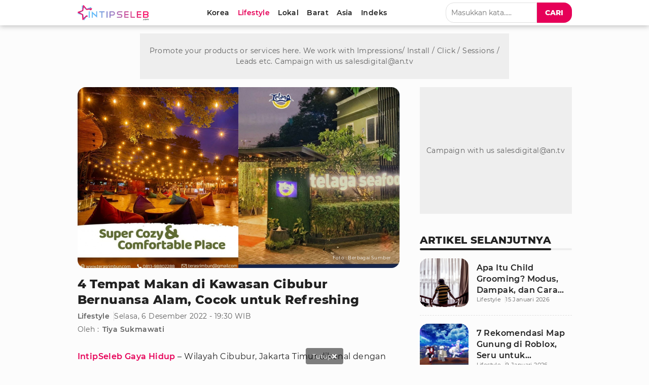

--- FILE ---
content_type: text/html; charset=utf-8
request_url: https://www.google.com/recaptcha/api2/aframe
body_size: 269
content:
<!DOCTYPE HTML><html><head><meta http-equiv="content-type" content="text/html; charset=UTF-8"></head><body><script nonce="n6ZtQ0IxhvjH_kGAxvw3FQ">/** Anti-fraud and anti-abuse applications only. See google.com/recaptcha */ try{var clients={'sodar':'https://pagead2.googlesyndication.com/pagead/sodar?'};window.addEventListener("message",function(a){try{if(a.source===window.parent){var b=JSON.parse(a.data);var c=clients[b['id']];if(c){var d=document.createElement('img');d.src=c+b['params']+'&rc='+(localStorage.getItem("rc::a")?sessionStorage.getItem("rc::b"):"");window.document.body.appendChild(d);sessionStorage.setItem("rc::e",parseInt(sessionStorage.getItem("rc::e")||0)+1);localStorage.setItem("rc::h",'1768573436941');}}}catch(b){}});window.parent.postMessage("_grecaptcha_ready", "*");}catch(b){}</script></body></html>

--- FILE ---
content_type: application/javascript; charset=utf-8
request_url: https://fundingchoicesmessages.google.com/f/AGSKWxVyiVzplhlxImzgPMDVfzugbT-fGlfxex4ygUgqKPsYJQZFhBMFfXIpMkxxqwuUoAvXmU6aYZGesXSl_KI--USZaN1qgOr7Ks6aUWyz2_JeaYlfvC7qfALKkWqQXbKFzvHrtEjs2t0s-KOp1cELb4GRYqTvj7OpqaW2ykaDhjcGun7uBpp1FcYUEkCv/_/yahoo_overture._mar_ad/-160x600./textadspromo_/ad/938-
body_size: -1290
content:
window['a656e429-139a-48ae-8f07-8bd731ee8bd7'] = true;